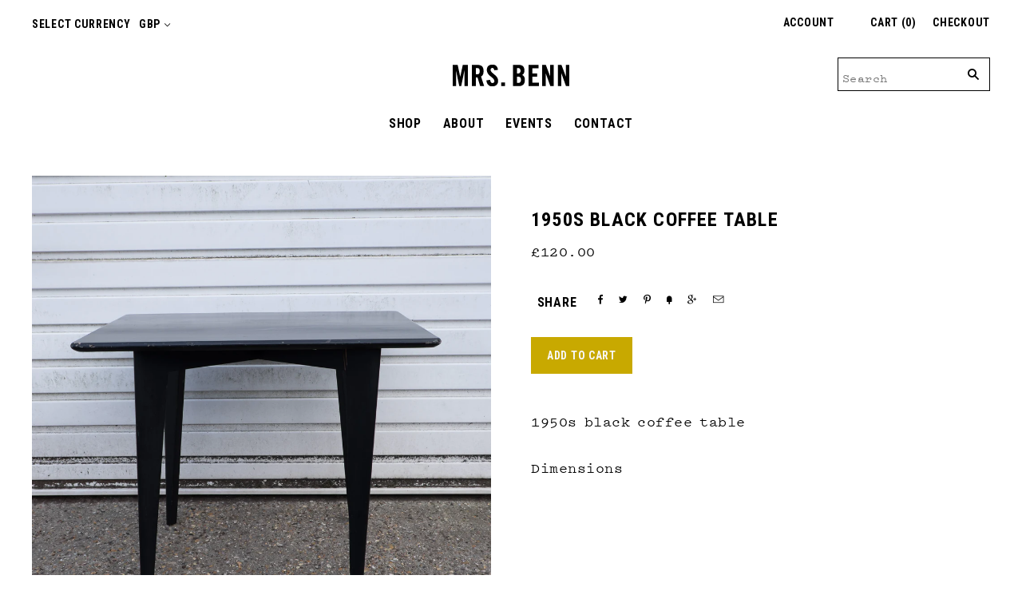

--- FILE ---
content_type: text/html; charset=utf-8
request_url: https://www.mrsbenn.co.uk/products/1950s-black-coffee-table
body_size: 14827
content:
<!doctype html>
<!--[if lt IE 7]><html class="no-js lt-ie10 lt-ie9 lt-ie8 lt-ie7" lang="en"> <![endif]-->
<!--[if IE 7]><html class="no-js lt-ie10 lt-ie9 lt-ie8" lang="en"> <![endif]-->
<!--[if IE 8]><html class="no-js ie8 lt-ie10 lt-ie9" lang="en"> <![endif]-->
<!--[if IE 9 ]><html class="no-js ie9 lt-ie10"> <![endif]-->
<!--[if (gt IE 9)|!(IE)]><!--> <html class="no-js"> <!--<![endif]-->
<head>

  <meta charset="utf-8">
  <meta http-equiv="X-UA-Compatible" content="IE=edge,chrome=1">

  <title>
    1950s Black Coffee Table

    

    

    
      &#8211; Mrs Benn
    
  </title>

  
    <meta name="description" content="1950s black coffee table Dimensions" />
  

  
    <link rel="shortcut icon" href="//www.mrsbenn.co.uk/cdn/shop/t/2/assets/favicon.png?v=59474684064606328741680257395" type="image/png" />
  

  <link rel="canonical" href="https://www.mrsbenn.co.uk/products/1950s-black-coffee-table" />
  <meta name="viewport" content="width=device-width,initial-scale=1" />

  <script>window.performance && window.performance.mark && window.performance.mark('shopify.content_for_header.start');</script><meta id="shopify-digital-wallet" name="shopify-digital-wallet" content="/8625822/digital_wallets/dialog">
<meta name="shopify-checkout-api-token" content="870f6dc7e5e5af7db1cea6ea3bfcb4a6">
<link rel="alternate" type="application/json+oembed" href="https://www.mrsbenn.co.uk/products/1950s-black-coffee-table.oembed">
<script async="async" src="/checkouts/internal/preloads.js?locale=en-GB"></script>
<link rel="preconnect" href="https://shop.app" crossorigin="anonymous">
<script async="async" src="https://shop.app/checkouts/internal/preloads.js?locale=en-GB&shop_id=8625822" crossorigin="anonymous"></script>
<script id="apple-pay-shop-capabilities" type="application/json">{"shopId":8625822,"countryCode":"GB","currencyCode":"GBP","merchantCapabilities":["supports3DS"],"merchantId":"gid:\/\/shopify\/Shop\/8625822","merchantName":"Mrs Benn","requiredBillingContactFields":["postalAddress","email","phone"],"requiredShippingContactFields":["postalAddress","email","phone"],"shippingType":"shipping","supportedNetworks":["visa","maestro","masterCard","amex","discover","elo"],"total":{"type":"pending","label":"Mrs Benn","amount":"1.00"},"shopifyPaymentsEnabled":true,"supportsSubscriptions":true}</script>
<script id="shopify-features" type="application/json">{"accessToken":"870f6dc7e5e5af7db1cea6ea3bfcb4a6","betas":["rich-media-storefront-analytics"],"domain":"www.mrsbenn.co.uk","predictiveSearch":true,"shopId":8625822,"locale":"en"}</script>
<script>var Shopify = Shopify || {};
Shopify.shop = "mrs-benn-2.myshopify.com";
Shopify.locale = "en";
Shopify.currency = {"active":"GBP","rate":"1.0"};
Shopify.country = "GB";
Shopify.theme = {"name":"Mrs Benn - Grid","id":20532545,"schema_name":null,"schema_version":null,"theme_store_id":718,"role":"main"};
Shopify.theme.handle = "null";
Shopify.theme.style = {"id":null,"handle":null};
Shopify.cdnHost = "www.mrsbenn.co.uk/cdn";
Shopify.routes = Shopify.routes || {};
Shopify.routes.root = "/";</script>
<script type="module">!function(o){(o.Shopify=o.Shopify||{}).modules=!0}(window);</script>
<script>!function(o){function n(){var o=[];function n(){o.push(Array.prototype.slice.apply(arguments))}return n.q=o,n}var t=o.Shopify=o.Shopify||{};t.loadFeatures=n(),t.autoloadFeatures=n()}(window);</script>
<script>
  window.ShopifyPay = window.ShopifyPay || {};
  window.ShopifyPay.apiHost = "shop.app\/pay";
  window.ShopifyPay.redirectState = null;
</script>
<script id="shop-js-analytics" type="application/json">{"pageType":"product"}</script>
<script defer="defer" async type="module" src="//www.mrsbenn.co.uk/cdn/shopifycloud/shop-js/modules/v2/client.init-shop-cart-sync_IZsNAliE.en.esm.js"></script>
<script defer="defer" async type="module" src="//www.mrsbenn.co.uk/cdn/shopifycloud/shop-js/modules/v2/chunk.common_0OUaOowp.esm.js"></script>
<script type="module">
  await import("//www.mrsbenn.co.uk/cdn/shopifycloud/shop-js/modules/v2/client.init-shop-cart-sync_IZsNAliE.en.esm.js");
await import("//www.mrsbenn.co.uk/cdn/shopifycloud/shop-js/modules/v2/chunk.common_0OUaOowp.esm.js");

  window.Shopify.SignInWithShop?.initShopCartSync?.({"fedCMEnabled":true,"windoidEnabled":true});

</script>
<script>
  window.Shopify = window.Shopify || {};
  if (!window.Shopify.featureAssets) window.Shopify.featureAssets = {};
  window.Shopify.featureAssets['shop-js'] = {"shop-cart-sync":["modules/v2/client.shop-cart-sync_DLOhI_0X.en.esm.js","modules/v2/chunk.common_0OUaOowp.esm.js"],"init-fed-cm":["modules/v2/client.init-fed-cm_C6YtU0w6.en.esm.js","modules/v2/chunk.common_0OUaOowp.esm.js"],"shop-button":["modules/v2/client.shop-button_BCMx7GTG.en.esm.js","modules/v2/chunk.common_0OUaOowp.esm.js"],"shop-cash-offers":["modules/v2/client.shop-cash-offers_BT26qb5j.en.esm.js","modules/v2/chunk.common_0OUaOowp.esm.js","modules/v2/chunk.modal_CGo_dVj3.esm.js"],"init-windoid":["modules/v2/client.init-windoid_B9PkRMql.en.esm.js","modules/v2/chunk.common_0OUaOowp.esm.js"],"init-shop-email-lookup-coordinator":["modules/v2/client.init-shop-email-lookup-coordinator_DZkqjsbU.en.esm.js","modules/v2/chunk.common_0OUaOowp.esm.js"],"shop-toast-manager":["modules/v2/client.shop-toast-manager_Di2EnuM7.en.esm.js","modules/v2/chunk.common_0OUaOowp.esm.js"],"shop-login-button":["modules/v2/client.shop-login-button_BtqW_SIO.en.esm.js","modules/v2/chunk.common_0OUaOowp.esm.js","modules/v2/chunk.modal_CGo_dVj3.esm.js"],"avatar":["modules/v2/client.avatar_BTnouDA3.en.esm.js"],"pay-button":["modules/v2/client.pay-button_CWa-C9R1.en.esm.js","modules/v2/chunk.common_0OUaOowp.esm.js"],"init-shop-cart-sync":["modules/v2/client.init-shop-cart-sync_IZsNAliE.en.esm.js","modules/v2/chunk.common_0OUaOowp.esm.js"],"init-customer-accounts":["modules/v2/client.init-customer-accounts_DenGwJTU.en.esm.js","modules/v2/client.shop-login-button_BtqW_SIO.en.esm.js","modules/v2/chunk.common_0OUaOowp.esm.js","modules/v2/chunk.modal_CGo_dVj3.esm.js"],"init-shop-for-new-customer-accounts":["modules/v2/client.init-shop-for-new-customer-accounts_JdHXxpS9.en.esm.js","modules/v2/client.shop-login-button_BtqW_SIO.en.esm.js","modules/v2/chunk.common_0OUaOowp.esm.js","modules/v2/chunk.modal_CGo_dVj3.esm.js"],"init-customer-accounts-sign-up":["modules/v2/client.init-customer-accounts-sign-up_D6__K_p8.en.esm.js","modules/v2/client.shop-login-button_BtqW_SIO.en.esm.js","modules/v2/chunk.common_0OUaOowp.esm.js","modules/v2/chunk.modal_CGo_dVj3.esm.js"],"checkout-modal":["modules/v2/client.checkout-modal_C_ZQDY6s.en.esm.js","modules/v2/chunk.common_0OUaOowp.esm.js","modules/v2/chunk.modal_CGo_dVj3.esm.js"],"shop-follow-button":["modules/v2/client.shop-follow-button_XetIsj8l.en.esm.js","modules/v2/chunk.common_0OUaOowp.esm.js","modules/v2/chunk.modal_CGo_dVj3.esm.js"],"lead-capture":["modules/v2/client.lead-capture_DvA72MRN.en.esm.js","modules/v2/chunk.common_0OUaOowp.esm.js","modules/v2/chunk.modal_CGo_dVj3.esm.js"],"shop-login":["modules/v2/client.shop-login_ClXNxyh6.en.esm.js","modules/v2/chunk.common_0OUaOowp.esm.js","modules/v2/chunk.modal_CGo_dVj3.esm.js"],"payment-terms":["modules/v2/client.payment-terms_CNlwjfZz.en.esm.js","modules/v2/chunk.common_0OUaOowp.esm.js","modules/v2/chunk.modal_CGo_dVj3.esm.js"]};
</script>
<script id="__st">var __st={"a":8625822,"offset":0,"reqid":"eb143877-eba4-4495-937e-462a61210f65-1768379598","pageurl":"www.mrsbenn.co.uk\/products\/1950s-black-coffee-table","u":"8270d4d39aba","p":"product","rtyp":"product","rid":7177167175817};</script>
<script>window.ShopifyPaypalV4VisibilityTracking = true;</script>
<script id="captcha-bootstrap">!function(){'use strict';const t='contact',e='account',n='new_comment',o=[[t,t],['blogs',n],['comments',n],[t,'customer']],c=[[e,'customer_login'],[e,'guest_login'],[e,'recover_customer_password'],[e,'create_customer']],r=t=>t.map((([t,e])=>`form[action*='/${t}']:not([data-nocaptcha='true']) input[name='form_type'][value='${e}']`)).join(','),a=t=>()=>t?[...document.querySelectorAll(t)].map((t=>t.form)):[];function s(){const t=[...o],e=r(t);return a(e)}const i='password',u='form_key',d=['recaptcha-v3-token','g-recaptcha-response','h-captcha-response',i],f=()=>{try{return window.sessionStorage}catch{return}},m='__shopify_v',_=t=>t.elements[u];function p(t,e,n=!1){try{const o=window.sessionStorage,c=JSON.parse(o.getItem(e)),{data:r}=function(t){const{data:e,action:n}=t;return t[m]||n?{data:e,action:n}:{data:t,action:n}}(c);for(const[e,n]of Object.entries(r))t.elements[e]&&(t.elements[e].value=n);n&&o.removeItem(e)}catch(o){console.error('form repopulation failed',{error:o})}}const l='form_type',E='cptcha';function T(t){t.dataset[E]=!0}const w=window,h=w.document,L='Shopify',v='ce_forms',y='captcha';let A=!1;((t,e)=>{const n=(g='f06e6c50-85a8-45c8-87d0-21a2b65856fe',I='https://cdn.shopify.com/shopifycloud/storefront-forms-hcaptcha/ce_storefront_forms_captcha_hcaptcha.v1.5.2.iife.js',D={infoText:'Protected by hCaptcha',privacyText:'Privacy',termsText:'Terms'},(t,e,n)=>{const o=w[L][v],c=o.bindForm;if(c)return c(t,g,e,D).then(n);var r;o.q.push([[t,g,e,D],n]),r=I,A||(h.body.append(Object.assign(h.createElement('script'),{id:'captcha-provider',async:!0,src:r})),A=!0)});var g,I,D;w[L]=w[L]||{},w[L][v]=w[L][v]||{},w[L][v].q=[],w[L][y]=w[L][y]||{},w[L][y].protect=function(t,e){n(t,void 0,e),T(t)},Object.freeze(w[L][y]),function(t,e,n,w,h,L){const[v,y,A,g]=function(t,e,n){const i=e?o:[],u=t?c:[],d=[...i,...u],f=r(d),m=r(i),_=r(d.filter((([t,e])=>n.includes(e))));return[a(f),a(m),a(_),s()]}(w,h,L),I=t=>{const e=t.target;return e instanceof HTMLFormElement?e:e&&e.form},D=t=>v().includes(t);t.addEventListener('submit',(t=>{const e=I(t);if(!e)return;const n=D(e)&&!e.dataset.hcaptchaBound&&!e.dataset.recaptchaBound,o=_(e),c=g().includes(e)&&(!o||!o.value);(n||c)&&t.preventDefault(),c&&!n&&(function(t){try{if(!f())return;!function(t){const e=f();if(!e)return;const n=_(t);if(!n)return;const o=n.value;o&&e.removeItem(o)}(t);const e=Array.from(Array(32),(()=>Math.random().toString(36)[2])).join('');!function(t,e){_(t)||t.append(Object.assign(document.createElement('input'),{type:'hidden',name:u})),t.elements[u].value=e}(t,e),function(t,e){const n=f();if(!n)return;const o=[...t.querySelectorAll(`input[type='${i}']`)].map((({name:t})=>t)),c=[...d,...o],r={};for(const[a,s]of new FormData(t).entries())c.includes(a)||(r[a]=s);n.setItem(e,JSON.stringify({[m]:1,action:t.action,data:r}))}(t,e)}catch(e){console.error('failed to persist form',e)}}(e),e.submit())}));const S=(t,e)=>{t&&!t.dataset[E]&&(n(t,e.some((e=>e===t))),T(t))};for(const o of['focusin','change'])t.addEventListener(o,(t=>{const e=I(t);D(e)&&S(e,y())}));const B=e.get('form_key'),M=e.get(l),P=B&&M;t.addEventListener('DOMContentLoaded',(()=>{const t=y();if(P)for(const e of t)e.elements[l].value===M&&p(e,B);[...new Set([...A(),...v().filter((t=>'true'===t.dataset.shopifyCaptcha))])].forEach((e=>S(e,t)))}))}(h,new URLSearchParams(w.location.search),n,t,e,['guest_login'])})(!0,!0)}();</script>
<script integrity="sha256-4kQ18oKyAcykRKYeNunJcIwy7WH5gtpwJnB7kiuLZ1E=" data-source-attribution="shopify.loadfeatures" defer="defer" src="//www.mrsbenn.co.uk/cdn/shopifycloud/storefront/assets/storefront/load_feature-a0a9edcb.js" crossorigin="anonymous"></script>
<script crossorigin="anonymous" defer="defer" src="//www.mrsbenn.co.uk/cdn/shopifycloud/storefront/assets/shopify_pay/storefront-65b4c6d7.js?v=20250812"></script>
<script data-source-attribution="shopify.dynamic_checkout.dynamic.init">var Shopify=Shopify||{};Shopify.PaymentButton=Shopify.PaymentButton||{isStorefrontPortableWallets:!0,init:function(){window.Shopify.PaymentButton.init=function(){};var t=document.createElement("script");t.src="https://www.mrsbenn.co.uk/cdn/shopifycloud/portable-wallets/latest/portable-wallets.en.js",t.type="module",document.head.appendChild(t)}};
</script>
<script data-source-attribution="shopify.dynamic_checkout.buyer_consent">
  function portableWalletsHideBuyerConsent(e){var t=document.getElementById("shopify-buyer-consent"),n=document.getElementById("shopify-subscription-policy-button");t&&n&&(t.classList.add("hidden"),t.setAttribute("aria-hidden","true"),n.removeEventListener("click",e))}function portableWalletsShowBuyerConsent(e){var t=document.getElementById("shopify-buyer-consent"),n=document.getElementById("shopify-subscription-policy-button");t&&n&&(t.classList.remove("hidden"),t.removeAttribute("aria-hidden"),n.addEventListener("click",e))}window.Shopify?.PaymentButton&&(window.Shopify.PaymentButton.hideBuyerConsent=portableWalletsHideBuyerConsent,window.Shopify.PaymentButton.showBuyerConsent=portableWalletsShowBuyerConsent);
</script>
<script data-source-attribution="shopify.dynamic_checkout.cart.bootstrap">document.addEventListener("DOMContentLoaded",(function(){function t(){return document.querySelector("shopify-accelerated-checkout-cart, shopify-accelerated-checkout")}if(t())Shopify.PaymentButton.init();else{new MutationObserver((function(e,n){t()&&(Shopify.PaymentButton.init(),n.disconnect())})).observe(document.body,{childList:!0,subtree:!0})}}));
</script>
<link id="shopify-accelerated-checkout-styles" rel="stylesheet" media="screen" href="https://www.mrsbenn.co.uk/cdn/shopifycloud/portable-wallets/latest/accelerated-checkout-backwards-compat.css" crossorigin="anonymous">
<style id="shopify-accelerated-checkout-cart">
        #shopify-buyer-consent {
  margin-top: 1em;
  display: inline-block;
  width: 100%;
}

#shopify-buyer-consent.hidden {
  display: none;
}

#shopify-subscription-policy-button {
  background: none;
  border: none;
  padding: 0;
  text-decoration: underline;
  font-size: inherit;
  cursor: pointer;
}

#shopify-subscription-policy-button::before {
  box-shadow: none;
}

      </style>

<script>window.performance && window.performance.mark && window.performance.mark('shopify.content_for_header.end');</script>

  

<meta property="og:site_name" content="Mrs Benn" />
<meta property="og:url" content="https://www.mrsbenn.co.uk/products/1950s-black-coffee-table" />
<meta property="og:title" content="1950s Black Coffee Table" />

  <meta property="og:description" content="1950s black coffee table Dimensions" />


  <meta property="og:type" content="product">
  
    <meta property="og:image" content="http://www.mrsbenn.co.uk/cdn/shop/products/DSCF5818_grande.jpg?v=1679674883" />
    <meta property="og:image:secure_url" content="https://www.mrsbenn.co.uk/cdn/shop/products/DSCF5818_grande.jpg?v=1679674883" />
  
  <meta property="og:price:amount" content="120.00">
  <meta property="og:price:currency" content="GBP">







  <meta property="twitter:description" content="1950s black coffee table Dimensions" />


<meta name="twitter:url" content="https://www.mrsbenn.co.uk/products/1950s-black-coffee-table">


  <meta name="twitter:card" content="product">
  <meta name="twitter:title" content="1950s Black Coffee Table">
  <meta name="twitter:image" content="http://www.mrsbenn.co.uk/cdn/shop/products/DSCF5818_grande.jpg?v=1679674883">
  <meta name="twitter:label1" content="Price">
  <meta name="twitter:data1" content="&amp;pound;120.00 GBP">
  
    <meta name="twitter:label2" content="Brand">
    <meta name="twitter:data2" content="Mrs Benn">
  



  <!-- Theme CSS -->
  <link href="//www.mrsbenn.co.uk/cdn/shop/t/2/assets/theme.scss.css?v=29908297117153081281681225881" rel="stylesheet" type="text/css" media="all" />

  

  <!-- Third Party JS Libraries -->
  <script src="//www.mrsbenn.co.uk/cdn/shop/t/2/assets/modernizr-2.8.2.min.js?v=38612161053245547031431359091" type="text/javascript"></script>

  <!-- Theme object -->
  <script>
  var Theme = {};
  Theme.version = "1.4.0";

  Theme.currency = 'GBP';
  Theme.moneyFormat = "\u0026pound;{{amount}}";
  Theme.moneyFormatCurrency = "\u0026pound;{{amount}} GBP";

  Theme.addToCartText = "Add to cart";
  Theme.soldOutText = "Sold out";
  Theme.unavailableText = "Unavailable";
  Theme.processingText = "Processing...";
  Theme.pleaseSelectText = "Please Select";

  

  

  
    Theme.currencySwitcher = true;
    Theme.currencySwitcherFormat = 'money_format';
    /*
      Override the default Theme.moneyFormat for recalculating
      prices on the product and cart templates.
    */
    Theme.moneyFormat = "\u0026pound;{{amount}}";

    
      Theme.defaultCurrency = 'GBP';
    
  

  
    Theme.imageZoom = true;
  

  

  

  

  Theme.itemRemovedFromCart = "{{ item_title }} has be removed from your cart.";
  Theme.itemRemovedFromCartUndo = "Undo?";

  
    Theme.stickyHeader = true;
  

  Theme.cartText = "Cart";
  Theme.itemRemovedFromCart = "{{ item_title }} has be removed from your cart.";

  Theme.quickShop = true;
  Theme.relatedProducts = true;
  Theme.featuredProducts = true;

  // For selecting the first available variant
  var FirstVariant = {};
</script>


  <script>
    window.products = {};
  </script>

<link href="https://monorail-edge.shopifysvc.com" rel="dns-prefetch">
<script>(function(){if ("sendBeacon" in navigator && "performance" in window) {try {var session_token_from_headers = performance.getEntriesByType('navigation')[0].serverTiming.find(x => x.name == '_s').description;} catch {var session_token_from_headers = undefined;}var session_cookie_matches = document.cookie.match(/_shopify_s=([^;]*)/);var session_token_from_cookie = session_cookie_matches && session_cookie_matches.length === 2 ? session_cookie_matches[1] : "";var session_token = session_token_from_headers || session_token_from_cookie || "";function handle_abandonment_event(e) {var entries = performance.getEntries().filter(function(entry) {return /monorail-edge.shopifysvc.com/.test(entry.name);});if (!window.abandonment_tracked && entries.length === 0) {window.abandonment_tracked = true;var currentMs = Date.now();var navigation_start = performance.timing.navigationStart;var payload = {shop_id: 8625822,url: window.location.href,navigation_start,duration: currentMs - navigation_start,session_token,page_type: "product"};window.navigator.sendBeacon("https://monorail-edge.shopifysvc.com/v1/produce", JSON.stringify({schema_id: "online_store_buyer_site_abandonment/1.1",payload: payload,metadata: {event_created_at_ms: currentMs,event_sent_at_ms: currentMs}}));}}window.addEventListener('pagehide', handle_abandonment_event);}}());</script>
<script id="web-pixels-manager-setup">(function e(e,d,r,n,o){if(void 0===o&&(o={}),!Boolean(null===(a=null===(i=window.Shopify)||void 0===i?void 0:i.analytics)||void 0===a?void 0:a.replayQueue)){var i,a;window.Shopify=window.Shopify||{};var t=window.Shopify;t.analytics=t.analytics||{};var s=t.analytics;s.replayQueue=[],s.publish=function(e,d,r){return s.replayQueue.push([e,d,r]),!0};try{self.performance.mark("wpm:start")}catch(e){}var l=function(){var e={modern:/Edge?\/(1{2}[4-9]|1[2-9]\d|[2-9]\d{2}|\d{4,})\.\d+(\.\d+|)|Firefox\/(1{2}[4-9]|1[2-9]\d|[2-9]\d{2}|\d{4,})\.\d+(\.\d+|)|Chrom(ium|e)\/(9{2}|\d{3,})\.\d+(\.\d+|)|(Maci|X1{2}).+ Version\/(15\.\d+|(1[6-9]|[2-9]\d|\d{3,})\.\d+)([,.]\d+|)( \(\w+\)|)( Mobile\/\w+|) Safari\/|Chrome.+OPR\/(9{2}|\d{3,})\.\d+\.\d+|(CPU[ +]OS|iPhone[ +]OS|CPU[ +]iPhone|CPU IPhone OS|CPU iPad OS)[ +]+(15[._]\d+|(1[6-9]|[2-9]\d|\d{3,})[._]\d+)([._]\d+|)|Android:?[ /-](13[3-9]|1[4-9]\d|[2-9]\d{2}|\d{4,})(\.\d+|)(\.\d+|)|Android.+Firefox\/(13[5-9]|1[4-9]\d|[2-9]\d{2}|\d{4,})\.\d+(\.\d+|)|Android.+Chrom(ium|e)\/(13[3-9]|1[4-9]\d|[2-9]\d{2}|\d{4,})\.\d+(\.\d+|)|SamsungBrowser\/([2-9]\d|\d{3,})\.\d+/,legacy:/Edge?\/(1[6-9]|[2-9]\d|\d{3,})\.\d+(\.\d+|)|Firefox\/(5[4-9]|[6-9]\d|\d{3,})\.\d+(\.\d+|)|Chrom(ium|e)\/(5[1-9]|[6-9]\d|\d{3,})\.\d+(\.\d+|)([\d.]+$|.*Safari\/(?![\d.]+ Edge\/[\d.]+$))|(Maci|X1{2}).+ Version\/(10\.\d+|(1[1-9]|[2-9]\d|\d{3,})\.\d+)([,.]\d+|)( \(\w+\)|)( Mobile\/\w+|) Safari\/|Chrome.+OPR\/(3[89]|[4-9]\d|\d{3,})\.\d+\.\d+|(CPU[ +]OS|iPhone[ +]OS|CPU[ +]iPhone|CPU IPhone OS|CPU iPad OS)[ +]+(10[._]\d+|(1[1-9]|[2-9]\d|\d{3,})[._]\d+)([._]\d+|)|Android:?[ /-](13[3-9]|1[4-9]\d|[2-9]\d{2}|\d{4,})(\.\d+|)(\.\d+|)|Mobile Safari.+OPR\/([89]\d|\d{3,})\.\d+\.\d+|Android.+Firefox\/(13[5-9]|1[4-9]\d|[2-9]\d{2}|\d{4,})\.\d+(\.\d+|)|Android.+Chrom(ium|e)\/(13[3-9]|1[4-9]\d|[2-9]\d{2}|\d{4,})\.\d+(\.\d+|)|Android.+(UC? ?Browser|UCWEB|U3)[ /]?(15\.([5-9]|\d{2,})|(1[6-9]|[2-9]\d|\d{3,})\.\d+)\.\d+|SamsungBrowser\/(5\.\d+|([6-9]|\d{2,})\.\d+)|Android.+MQ{2}Browser\/(14(\.(9|\d{2,})|)|(1[5-9]|[2-9]\d|\d{3,})(\.\d+|))(\.\d+|)|K[Aa][Ii]OS\/(3\.\d+|([4-9]|\d{2,})\.\d+)(\.\d+|)/},d=e.modern,r=e.legacy,n=navigator.userAgent;return n.match(d)?"modern":n.match(r)?"legacy":"unknown"}(),u="modern"===l?"modern":"legacy",c=(null!=n?n:{modern:"",legacy:""})[u],f=function(e){return[e.baseUrl,"/wpm","/b",e.hashVersion,"modern"===e.buildTarget?"m":"l",".js"].join("")}({baseUrl:d,hashVersion:r,buildTarget:u}),m=function(e){var d=e.version,r=e.bundleTarget,n=e.surface,o=e.pageUrl,i=e.monorailEndpoint;return{emit:function(e){var a=e.status,t=e.errorMsg,s=(new Date).getTime(),l=JSON.stringify({metadata:{event_sent_at_ms:s},events:[{schema_id:"web_pixels_manager_load/3.1",payload:{version:d,bundle_target:r,page_url:o,status:a,surface:n,error_msg:t},metadata:{event_created_at_ms:s}}]});if(!i)return console&&console.warn&&console.warn("[Web Pixels Manager] No Monorail endpoint provided, skipping logging."),!1;try{return self.navigator.sendBeacon.bind(self.navigator)(i,l)}catch(e){}var u=new XMLHttpRequest;try{return u.open("POST",i,!0),u.setRequestHeader("Content-Type","text/plain"),u.send(l),!0}catch(e){return console&&console.warn&&console.warn("[Web Pixels Manager] Got an unhandled error while logging to Monorail."),!1}}}}({version:r,bundleTarget:l,surface:e.surface,pageUrl:self.location.href,monorailEndpoint:e.monorailEndpoint});try{o.browserTarget=l,function(e){var d=e.src,r=e.async,n=void 0===r||r,o=e.onload,i=e.onerror,a=e.sri,t=e.scriptDataAttributes,s=void 0===t?{}:t,l=document.createElement("script"),u=document.querySelector("head"),c=document.querySelector("body");if(l.async=n,l.src=d,a&&(l.integrity=a,l.crossOrigin="anonymous"),s)for(var f in s)if(Object.prototype.hasOwnProperty.call(s,f))try{l.dataset[f]=s[f]}catch(e){}if(o&&l.addEventListener("load",o),i&&l.addEventListener("error",i),u)u.appendChild(l);else{if(!c)throw new Error("Did not find a head or body element to append the script");c.appendChild(l)}}({src:f,async:!0,onload:function(){if(!function(){var e,d;return Boolean(null===(d=null===(e=window.Shopify)||void 0===e?void 0:e.analytics)||void 0===d?void 0:d.initialized)}()){var d=window.webPixelsManager.init(e)||void 0;if(d){var r=window.Shopify.analytics;r.replayQueue.forEach((function(e){var r=e[0],n=e[1],o=e[2];d.publishCustomEvent(r,n,o)})),r.replayQueue=[],r.publish=d.publishCustomEvent,r.visitor=d.visitor,r.initialized=!0}}},onerror:function(){return m.emit({status:"failed",errorMsg:"".concat(f," has failed to load")})},sri:function(e){var d=/^sha384-[A-Za-z0-9+/=]+$/;return"string"==typeof e&&d.test(e)}(c)?c:"",scriptDataAttributes:o}),m.emit({status:"loading"})}catch(e){m.emit({status:"failed",errorMsg:(null==e?void 0:e.message)||"Unknown error"})}}})({shopId: 8625822,storefrontBaseUrl: "https://www.mrsbenn.co.uk",extensionsBaseUrl: "https://extensions.shopifycdn.com/cdn/shopifycloud/web-pixels-manager",monorailEndpoint: "https://monorail-edge.shopifysvc.com/unstable/produce_batch",surface: "storefront-renderer",enabledBetaFlags: ["2dca8a86","a0d5f9d2"],webPixelsConfigList: [{"id":"shopify-app-pixel","configuration":"{}","eventPayloadVersion":"v1","runtimeContext":"STRICT","scriptVersion":"0450","apiClientId":"shopify-pixel","type":"APP","privacyPurposes":["ANALYTICS","MARKETING"]},{"id":"shopify-custom-pixel","eventPayloadVersion":"v1","runtimeContext":"LAX","scriptVersion":"0450","apiClientId":"shopify-pixel","type":"CUSTOM","privacyPurposes":["ANALYTICS","MARKETING"]}],isMerchantRequest: false,initData: {"shop":{"name":"Mrs Benn","paymentSettings":{"currencyCode":"GBP"},"myshopifyDomain":"mrs-benn-2.myshopify.com","countryCode":"GB","storefrontUrl":"https:\/\/www.mrsbenn.co.uk"},"customer":null,"cart":null,"checkout":null,"productVariants":[{"price":{"amount":120.0,"currencyCode":"GBP"},"product":{"title":"1950s Black Coffee Table","vendor":"Mrs Benn","id":"7177167175817","untranslatedTitle":"1950s Black Coffee Table","url":"\/products\/1950s-black-coffee-table","type":"House and Home"},"id":"41200876650633","image":{"src":"\/\/www.mrsbenn.co.uk\/cdn\/shop\/products\/DSCF5818.jpg?v=1679674883"},"sku":"","title":"Default Title","untranslatedTitle":"Default Title"}],"purchasingCompany":null},},"https://www.mrsbenn.co.uk/cdn","7cecd0b6w90c54c6cpe92089d5m57a67346",{"modern":"","legacy":""},{"shopId":"8625822","storefrontBaseUrl":"https:\/\/www.mrsbenn.co.uk","extensionBaseUrl":"https:\/\/extensions.shopifycdn.com\/cdn\/shopifycloud\/web-pixels-manager","surface":"storefront-renderer","enabledBetaFlags":"[\"2dca8a86\", \"a0d5f9d2\"]","isMerchantRequest":"false","hashVersion":"7cecd0b6w90c54c6cpe92089d5m57a67346","publish":"custom","events":"[[\"page_viewed\",{}],[\"product_viewed\",{\"productVariant\":{\"price\":{\"amount\":120.0,\"currencyCode\":\"GBP\"},\"product\":{\"title\":\"1950s Black Coffee Table\",\"vendor\":\"Mrs Benn\",\"id\":\"7177167175817\",\"untranslatedTitle\":\"1950s Black Coffee Table\",\"url\":\"\/products\/1950s-black-coffee-table\",\"type\":\"House and Home\"},\"id\":\"41200876650633\",\"image\":{\"src\":\"\/\/www.mrsbenn.co.uk\/cdn\/shop\/products\/DSCF5818.jpg?v=1679674883\"},\"sku\":\"\",\"title\":\"Default Title\",\"untranslatedTitle\":\"Default Title\"}}]]"});</script><script>
  window.ShopifyAnalytics = window.ShopifyAnalytics || {};
  window.ShopifyAnalytics.meta = window.ShopifyAnalytics.meta || {};
  window.ShopifyAnalytics.meta.currency = 'GBP';
  var meta = {"product":{"id":7177167175817,"gid":"gid:\/\/shopify\/Product\/7177167175817","vendor":"Mrs Benn","type":"House and Home","handle":"1950s-black-coffee-table","variants":[{"id":41200876650633,"price":12000,"name":"1950s Black Coffee Table","public_title":null,"sku":""}],"remote":false},"page":{"pageType":"product","resourceType":"product","resourceId":7177167175817,"requestId":"eb143877-eba4-4495-937e-462a61210f65-1768379598"}};
  for (var attr in meta) {
    window.ShopifyAnalytics.meta[attr] = meta[attr];
  }
</script>
<script class="analytics">
  (function () {
    var customDocumentWrite = function(content) {
      var jquery = null;

      if (window.jQuery) {
        jquery = window.jQuery;
      } else if (window.Checkout && window.Checkout.$) {
        jquery = window.Checkout.$;
      }

      if (jquery) {
        jquery('body').append(content);
      }
    };

    var hasLoggedConversion = function(token) {
      if (token) {
        return document.cookie.indexOf('loggedConversion=' + token) !== -1;
      }
      return false;
    }

    var setCookieIfConversion = function(token) {
      if (token) {
        var twoMonthsFromNow = new Date(Date.now());
        twoMonthsFromNow.setMonth(twoMonthsFromNow.getMonth() + 2);

        document.cookie = 'loggedConversion=' + token + '; expires=' + twoMonthsFromNow;
      }
    }

    var trekkie = window.ShopifyAnalytics.lib = window.trekkie = window.trekkie || [];
    if (trekkie.integrations) {
      return;
    }
    trekkie.methods = [
      'identify',
      'page',
      'ready',
      'track',
      'trackForm',
      'trackLink'
    ];
    trekkie.factory = function(method) {
      return function() {
        var args = Array.prototype.slice.call(arguments);
        args.unshift(method);
        trekkie.push(args);
        return trekkie;
      };
    };
    for (var i = 0; i < trekkie.methods.length; i++) {
      var key = trekkie.methods[i];
      trekkie[key] = trekkie.factory(key);
    }
    trekkie.load = function(config) {
      trekkie.config = config || {};
      trekkie.config.initialDocumentCookie = document.cookie;
      var first = document.getElementsByTagName('script')[0];
      var script = document.createElement('script');
      script.type = 'text/javascript';
      script.onerror = function(e) {
        var scriptFallback = document.createElement('script');
        scriptFallback.type = 'text/javascript';
        scriptFallback.onerror = function(error) {
                var Monorail = {
      produce: function produce(monorailDomain, schemaId, payload) {
        var currentMs = new Date().getTime();
        var event = {
          schema_id: schemaId,
          payload: payload,
          metadata: {
            event_created_at_ms: currentMs,
            event_sent_at_ms: currentMs
          }
        };
        return Monorail.sendRequest("https://" + monorailDomain + "/v1/produce", JSON.stringify(event));
      },
      sendRequest: function sendRequest(endpointUrl, payload) {
        // Try the sendBeacon API
        if (window && window.navigator && typeof window.navigator.sendBeacon === 'function' && typeof window.Blob === 'function' && !Monorail.isIos12()) {
          var blobData = new window.Blob([payload], {
            type: 'text/plain'
          });

          if (window.navigator.sendBeacon(endpointUrl, blobData)) {
            return true;
          } // sendBeacon was not successful

        } // XHR beacon

        var xhr = new XMLHttpRequest();

        try {
          xhr.open('POST', endpointUrl);
          xhr.setRequestHeader('Content-Type', 'text/plain');
          xhr.send(payload);
        } catch (e) {
          console.log(e);
        }

        return false;
      },
      isIos12: function isIos12() {
        return window.navigator.userAgent.lastIndexOf('iPhone; CPU iPhone OS 12_') !== -1 || window.navigator.userAgent.lastIndexOf('iPad; CPU OS 12_') !== -1;
      }
    };
    Monorail.produce('monorail-edge.shopifysvc.com',
      'trekkie_storefront_load_errors/1.1',
      {shop_id: 8625822,
      theme_id: 20532545,
      app_name: "storefront",
      context_url: window.location.href,
      source_url: "//www.mrsbenn.co.uk/cdn/s/trekkie.storefront.55c6279c31a6628627b2ba1c5ff367020da294e2.min.js"});

        };
        scriptFallback.async = true;
        scriptFallback.src = '//www.mrsbenn.co.uk/cdn/s/trekkie.storefront.55c6279c31a6628627b2ba1c5ff367020da294e2.min.js';
        first.parentNode.insertBefore(scriptFallback, first);
      };
      script.async = true;
      script.src = '//www.mrsbenn.co.uk/cdn/s/trekkie.storefront.55c6279c31a6628627b2ba1c5ff367020da294e2.min.js';
      first.parentNode.insertBefore(script, first);
    };
    trekkie.load(
      {"Trekkie":{"appName":"storefront","development":false,"defaultAttributes":{"shopId":8625822,"isMerchantRequest":null,"themeId":20532545,"themeCityHash":"3118633487177966510","contentLanguage":"en","currency":"GBP","eventMetadataId":"1783f53d-ba4f-4908-b7e8-0c9b4bfe975e"},"isServerSideCookieWritingEnabled":true,"monorailRegion":"shop_domain","enabledBetaFlags":["65f19447"]},"Session Attribution":{},"S2S":{"facebookCapiEnabled":false,"source":"trekkie-storefront-renderer","apiClientId":580111}}
    );

    var loaded = false;
    trekkie.ready(function() {
      if (loaded) return;
      loaded = true;

      window.ShopifyAnalytics.lib = window.trekkie;

      var originalDocumentWrite = document.write;
      document.write = customDocumentWrite;
      try { window.ShopifyAnalytics.merchantGoogleAnalytics.call(this); } catch(error) {};
      document.write = originalDocumentWrite;

      window.ShopifyAnalytics.lib.page(null,{"pageType":"product","resourceType":"product","resourceId":7177167175817,"requestId":"eb143877-eba4-4495-937e-462a61210f65-1768379598","shopifyEmitted":true});

      var match = window.location.pathname.match(/checkouts\/(.+)\/(thank_you|post_purchase)/)
      var token = match? match[1]: undefined;
      if (!hasLoggedConversion(token)) {
        setCookieIfConversion(token);
        window.ShopifyAnalytics.lib.track("Viewed Product",{"currency":"GBP","variantId":41200876650633,"productId":7177167175817,"productGid":"gid:\/\/shopify\/Product\/7177167175817","name":"1950s Black Coffee Table","price":"120.00","sku":"","brand":"Mrs Benn","variant":null,"category":"House and Home","nonInteraction":true,"remote":false},undefined,undefined,{"shopifyEmitted":true});
      window.ShopifyAnalytics.lib.track("monorail:\/\/trekkie_storefront_viewed_product\/1.1",{"currency":"GBP","variantId":41200876650633,"productId":7177167175817,"productGid":"gid:\/\/shopify\/Product\/7177167175817","name":"1950s Black Coffee Table","price":"120.00","sku":"","brand":"Mrs Benn","variant":null,"category":"House and Home","nonInteraction":true,"remote":false,"referer":"https:\/\/www.mrsbenn.co.uk\/products\/1950s-black-coffee-table"});
      }
    });


        var eventsListenerScript = document.createElement('script');
        eventsListenerScript.async = true;
        eventsListenerScript.src = "//www.mrsbenn.co.uk/cdn/shopifycloud/storefront/assets/shop_events_listener-3da45d37.js";
        document.getElementsByTagName('head')[0].appendChild(eventsListenerScript);

})();</script>
<script
  defer
  src="https://www.mrsbenn.co.uk/cdn/shopifycloud/perf-kit/shopify-perf-kit-3.0.3.min.js"
  data-application="storefront-renderer"
  data-shop-id="8625822"
  data-render-region="gcp-us-east1"
  data-page-type="product"
  data-theme-instance-id="20532545"
  data-theme-name=""
  data-theme-version=""
  data-monorail-region="shop_domain"
  data-resource-timing-sampling-rate="10"
  data-shs="true"
  data-shs-beacon="true"
  data-shs-export-with-fetch="true"
  data-shs-logs-sample-rate="1"
  data-shs-beacon-endpoint="https://www.mrsbenn.co.uk/api/collect"
></script>
</head>

<body class=" template-product   has-related-products-below has-quick-shop loading" >

  <header class="main-header" role="banner">

  <div class="header-tools-wrapper">
    <div class="header-tools">

      <div class="aligned-left">
        <p class="navigation-toggle"><span class="navigation-toggle-icon">Open menu</span> <span class="navigation-toggle-text">Menu</span></p>

        
          <div class="currency-wrapper">
            <p class="select-currency">Select currency</p>
            <div class="select-wrapper currency-switcher">
              <span class="selected-currency"></span>
              <select id="currencies" name="currencies">
                
                
                <option value="GBP" selected="selected">GBP</option>
                
                  
                
                  
                  <option value="EUR">EUR</option>
                  
                
                  
                  <option value="USD">USD</option>
                  
                
                  
                  <option value="JPY">JPY</option>
                  
                
              </select>
            </div>
          </div>
        
      </div>

      <div class="aligned-right">
        
          <div class="customer-links">
            
              <a href="/account/login" id="customer_login_link">Account</a>
            
          </div>
        

        <div class="mini-cart-wrapper">
          <a class="cart-count" href="/cart"><span class="cart-count-text">Cart</span> (<span class="cart-count-number">0</span>)</a>
          
        </div>
        <a class="checkout-link" href="/checkout">Checkout</a>

        <form class="search-form" action="/search" method="get">
          <input class="search-input" name="q" type="text" placeholder="Search" value="" />
          <input type="submit" value="&#xe606;" />
        </form>
      </div>

    </div>
  </div>

  <div class="branding">
    
      <a class="logo has-retina" href="/">
        <img class="logo-regular" alt="Mrs Benn" src="//www.mrsbenn.co.uk/cdn/shop/t/2/assets/logo.png?v=4605590057317033661431365622">
        
          <img class="logo-retina" alt="Mrs Benn" src="//www.mrsbenn.co.uk/cdn/shop/t/2/assets/logo-retina.png?v=104921217792689507751431365622">
        
      </a>
    
  </div>

</header>

  
<div class="navigation-wrapper">
  <nav class="navigation">

    <div class="branding has-logo">
      
        <a class="logo mobile-nav-logo has-retina" href="/">
          <img class="logo-regular" alt="Mrs Benn" src="//www.mrsbenn.co.uk/cdn/shop/t/2/assets/logo.png?v=4605590057317033661431365622">
          
            <img class="logo-retina" alt="Mrs Benn" src="//www.mrsbenn.co.uk/cdn/shop/t/2/assets/logo-retina.png?v=104921217792689507751431365622">
          
        </a>
      

      
      <span class="navigation-toggle">&#xe603;</span>
    </div>

    <ul>
      <li class="mobile-link">
        <form class="search-form" action="/search" method="get">
          <input class="search-input" name="q" type="text" placeholder="Search" value="" />
          <input type="submit" value="&#xe606;" />
        </form>
      </li>
      
        




        <li class=" first 
" >
          <a data-linklist-trigger="shop" href="/collections/house-home">Shop </a>

          

        </li>
      
        




        <li class="  
" >
          <a data-linklist-trigger="about" href="/pages/about-us">About </a>

          

        </li>
      
        




        <li class="  
" >
          <a data-linklist-trigger="events" href="/blogs/blog">Events </a>

          

        </li>
      
        




        <li class="  last
" >
          <a data-linklist-trigger="contact" href="/pages/cpntc">Contact </a>

          

        </li>
      
      
        <li class="mobile-link">
          
            <a href="/account/login" id="customer_login_link">Account</a>
          
        </li>
      
    </ul>

    <a class="cart-count" href="/cart"><span class="cart-count-text">Cart</span> (<span class="cart-count-number">0</span>)</a>
  </nav>
</div>


  

  

  
    <div class="main-content">
      
<div class="breadcrumbs">

  <a href="/">Home</a> <span class="divider">/</span>
  
    
      <a href="/collections">Collections</a> <span class="divider">/</span> <a href="/collections/house-home">Shop</a>
    
      <span class="divider">/</span> <span>1950s Black Coffee Table</span>
  

</div>






<div class="main-product-wrap product-wrap" itemscope itemtype="http://schema.org/Product" data-product-id="7177167175817">

  <meta itemprop="url" content="https://www.mrsbenn.co.uk/products/1950s-black-coffee-table">
  <meta itemprop="image" content="//www.mrsbenn.co.uk/cdn/shop/products/DSCF5818_grande.jpg?v=1679674883">

  <div class="product-images">

    

      <div class="product-main-image">
        
        
          <img alt="1950s Black Coffee Table" src="//www.mrsbenn.co.uk/cdn/shop/products/DSCF5818_1024x1024.jpg?v=1679674883">
        

        
          <div class="product-zoom"></div>
        
      </div>

      

    
  </div>

  <div class="product-details-wrapper">
    <div class="product-details">

      
      <h1 class="product-title" itemprop="name">1950s Black Coffee Table</h1>
      <p class="product-price" itemprop="offers" itemscope itemtype="http://schema.org/Offer">

        <span class="product-price-minimum money">
          
        </span>

        <span class="product-price-compare money">
          
        </span>

        
          <link itemprop="availability" href="http://schema.org/InStock">
        

      </p>

      <form action="/cart/add" method="post">

        <div class="product-options">
          <select class="product-variants" name="id" id="product-variants-7177167175817">
            
              <option  selected="selected"  value="41200876650633">Default Title - &pound;120.00</option>
            
          </select>
        </div>
       
<!-- Quantity box
        <div class="product-quantity inline-input-wrapper">
          <label>Quantity</label>
          <input type="text" name="quantity" value="1" />
        </div>
-->
        
          










  <div class="share-buttons">

    <span class="section-title">Share</span>

    
      <a target="_blank" href="//www.facebook.com/sharer.php?u=https://www.mrsbenn.co.uk/products/1950s-black-coffee-table" class="share-facebook">&#xE003;</a>
    

    
      <a target="_blank" href="//twitter.com/share?url=https://www.mrsbenn.co.uk/products/1950s-black-coffee-table" class="share-twitter">&#xE036;</a>
    

    

      
        <a target="_blank" href="//pinterest.com/pin/create/button/?url=https://www.mrsbenn.co.uk/products/1950s-black-coffee-table&amp;media=http://www.mrsbenn.co.uk/cdn/shop/products/DSCF5818_1024x1024.jpg?v=1679674883&amp;description=1950s Black Coffee Table" class="share-pinterest">&#xE296;</a>
      

      
        <a target="_blank" href="http://www.thefancy.com/fancyit?ItemURL=https://www.mrsbenn.co.uk/products/1950s-black-coffee-table&amp;Title=1950s Black Coffee Table&amp;Category=Other&amp;ImageURL=//www.mrsbenn.co.uk/cdn/shop/products/DSCF5818_1024x1024.jpg?v=1679674883" class="share-fancy">&#xE430;</a>
      

    

    
      <a target="_blank" href="//plus.google.com/share?url=https://www.mrsbenn.co.uk/products/1950s-black-coffee-table" class="share-google">&#xE03F;</a>
    

    
      <a target="_blank" href="mailto:?subject=1950s Black Coffee Table&amp;body=Check this out https://www.mrsbenn.co.uk/products/1950s-black-coffee-table" class="share-email">&#xE050;</a>
    

  </div>


        

        <div class="add-to-cart">
          
            <input type="submit" value="Add to cart" />
          
        </div>

      </form>

      
        <div class="product-description rte" itemprop="description">
          <p>1950s black coffee table</p>
<p>Dimensions</p>
        </div>
      

    </div>
  </div>

</div>


  








  <div class="related-products-wrapper">

    <h2 class="section-title">Related products</h2>

    <div class="related-products rows-of-4">

      
      
        
          

            
              




<article class="product-list-item" id="product-list-item-15591971094910">

  
  

  <figure class="product-list-item-thumbnail " data-url="/collections/house-home/products/stunning-basket-chair" style="">
    <a href="/collections/house-home/products/stunning-basket-chair">
      <img src="//www.mrsbenn.co.uk/cdn/shop/files/DSCF3212_grande.jpg?v=1758712553" alt="Stunning Basket Chair" />
    </a>

    
      <span class="quick-shop-modal-trigger">Quick shop</span>

    

    
      
    
  </figure>

  <div class="product-list-item-details">
    
    <h2 class="product-list-item-title"><a href="/collections/house-home/products/stunning-basket-chair">Stunning Basket Chair</a></h2>
    <p class="product-list-item-price">
      
        
          <span class="money">&pound;250.00</span>
        
      
    </p>
  </div>

  
    


<div class="quick-shop-modal-wrapper">
  <div class="quick-shop-modal product-wrap" data-product-id="15591971094910" data-variant="{&quot;id&quot;:41200876650633,&quot;title&quot;:&quot;Default Title&quot;,&quot;option1&quot;:&quot;Default Title&quot;,&quot;option2&quot;:null,&quot;option3&quot;:null,&quot;sku&quot;:&quot;&quot;,&quot;requires_shipping&quot;:true,&quot;taxable&quot;:true,&quot;featured_image&quot;:null,&quot;available&quot;:true,&quot;name&quot;:&quot;1950s Black Coffee Table&quot;,&quot;public_title&quot;:null,&quot;options&quot;:[&quot;Default Title&quot;],&quot;price&quot;:12000,&quot;weight&quot;:0,&quot;compare_at_price&quot;:null,&quot;inventory_quantity&quot;:1,&quot;inventory_management&quot;:&quot;shopify&quot;,&quot;inventory_policy&quot;:&quot;deny&quot;,&quot;barcode&quot;:&quot;&quot;,&quot;requires_selling_plan&quot;:false,&quot;selling_plan_allocations&quot;:[]}">
    <span class="quick-shop-modal-close">&#xe603;</span>

    <div class="product-images">

      <div class="product-main-image">
        
        <img alt="Stunning Basket Chair" src="//www.mrsbenn.co.uk/cdn/shop/files/DSCF3212_grande.jpg?v=1758712553">
      </div>

      
        <div class="product-thumbnails-outer-wrapper">
          
          <div class="product-thumbnails-wrapper">
            <div class="product-thumbnails ">
              
                <div class="product-thumbnail active">
                  <img alt="Stunning Basket Chair" data-high-res="//www.mrsbenn.co.uk/cdn/shop/files/DSCF3212_grande.jpg?v=1758712553" src="//www.mrsbenn.co.uk/cdn/shop/files/DSCF3212_small.jpg?v=1758712553">
                </div>
              
                <div class="product-thumbnail ">
                  <img alt="Stunning Basket Chair" data-high-res="//www.mrsbenn.co.uk/cdn/shop/files/DSCF3245_grande.jpg?v=1758712552" src="//www.mrsbenn.co.uk/cdn/shop/files/DSCF3245_small.jpg?v=1758712552">
                </div>
              
                <div class="product-thumbnail ">
                  <img alt="Stunning Basket Chair" data-high-res="//www.mrsbenn.co.uk/cdn/shop/files/DSCF3248_grande.jpg?v=1758712553" src="//www.mrsbenn.co.uk/cdn/shop/files/DSCF3248_small.jpg?v=1758712553">
                </div>
              
            </div>
          </div>
          
        </div>
      

    </div>

    <div class="product-details-wrapper">
      <div class="product-details">

        

        <h2 class="product-title">Stunning Basket Chair</h2>

        <p class="product-price" itemprop="offers" itemscope itemtype="http://schema.org/Offer">

          <span class="product-price-minimum money">
            &pound;250.00
          </span>

          <span class="product-price-compare money">
            
          </span>

          
            <link itemprop="availability" href="http://schema.org/InStock">
          
        </p>

        <form action="/cart/add" method="post" id="product-form-15591971094910">

          <div class="product-options">
            <select class="product-variants" name="id" id="product-variants-15591971094910">
              
                <option  selected="selected"  value="56300130926974">Default Title - &pound;250.00</option>
              
            </select>
          </div>
          
          
<!-- Shows Quantity
          <div class="product-quantity inline-input-wrapper">
            <label>Quantity</label>
            <input type="text" name="quantity" value="1" />
          </div>
-->
          
          
          <div class="add-to-cart">
            
              <input type="submit" value="Add to cart" />
            
          </div>

          <div class="product-message"></div>

        </form>

        
          <div class="product-description rte">
            <p>Egon Eiermann basket chair with yellow cushion. 1949</p> <p>Dimensions 77cmheight, width 92cm, seat height 27-35cm</p>
          </div>
        

        <a class="view-product" href="/products/stunning-basket-chair">View product</a>
      </div>
    </div>

  </div>

  <script>
    // required for splitting variants
    // see ProductView
    window.products["15591971094910"] = {"id":15591971094910,"title":"Stunning Basket Chair","handle":"stunning-basket-chair","description":"\u003cp\u003eEgon Eiermann basket chair with yellow cushion. 1949\u003c\/p\u003e \u003cp\u003eDimensions 77cmheight, width 92cm, seat height 27-35cm\u003c\/p\u003e","published_at":"2025-09-24T12:24:17+01:00","created_at":"2025-09-24T12:24:16+01:00","vendor":"Mrs Benn","type":"Chair","tags":["1949","basket chair","egon eiermann","wicker chair"],"price":25000,"price_min":25000,"price_max":25000,"available":true,"price_varies":false,"compare_at_price":null,"compare_at_price_min":0,"compare_at_price_max":0,"compare_at_price_varies":false,"variants":[{"id":56300130926974,"title":"Default Title","option1":"Default Title","option2":null,"option3":null,"sku":null,"requires_shipping":true,"taxable":true,"featured_image":null,"available":true,"name":"Stunning Basket Chair","public_title":null,"options":["Default Title"],"price":25000,"weight":0,"compare_at_price":null,"inventory_quantity":1,"inventory_management":"shopify","inventory_policy":"deny","barcode":"","requires_selling_plan":false,"selling_plan_allocations":[]}],"images":["\/\/www.mrsbenn.co.uk\/cdn\/shop\/files\/DSCF3212.jpg?v=1758712553","\/\/www.mrsbenn.co.uk\/cdn\/shop\/files\/DSCF3245.jpg?v=1758712552","\/\/www.mrsbenn.co.uk\/cdn\/shop\/files\/DSCF3248.jpg?v=1758712553"],"featured_image":"\/\/www.mrsbenn.co.uk\/cdn\/shop\/files\/DSCF3212.jpg?v=1758712553","options":["Title"],"media":[{"alt":null,"id":67347265651070,"position":1,"preview_image":{"aspect_ratio":1.0,"height":2979,"width":2979,"src":"\/\/www.mrsbenn.co.uk\/cdn\/shop\/files\/DSCF3212.jpg?v=1758712553"},"aspect_ratio":1.0,"height":2979,"media_type":"image","src":"\/\/www.mrsbenn.co.uk\/cdn\/shop\/files\/DSCF3212.jpg?v=1758712553","width":2979},{"alt":null,"id":67347265683838,"position":2,"preview_image":{"aspect_ratio":1.0,"height":2452,"width":2452,"src":"\/\/www.mrsbenn.co.uk\/cdn\/shop\/files\/DSCF3245.jpg?v=1758712552"},"aspect_ratio":1.0,"height":2452,"media_type":"image","src":"\/\/www.mrsbenn.co.uk\/cdn\/shop\/files\/DSCF3245.jpg?v=1758712552","width":2452},{"alt":null,"id":67347265716606,"position":3,"preview_image":{"aspect_ratio":1.0,"height":3072,"width":3072,"src":"\/\/www.mrsbenn.co.uk\/cdn\/shop\/files\/DSCF3248.jpg?v=1758712553"},"aspect_ratio":1.0,"height":3072,"media_type":"image","src":"\/\/www.mrsbenn.co.uk\/cdn\/shop\/files\/DSCF3248.jpg?v=1758712553","width":3072}],"requires_selling_plan":false,"selling_plan_groups":[],"content":"\u003cp\u003eEgon Eiermann basket chair with yellow cushion. 1949\u003c\/p\u003e \u003cp\u003eDimensions 77cmheight, width 92cm, seat height 27-35cm\u003c\/p\u003e"};
  </script>
</div>
  

  <script>
    FirstVariant["15591971094910"] = 56300130926974;
  </script>

</article>

            

          
        
      
        
          

            
              




<article class="product-list-item" id="product-list-item-15591961035134">

  
  

  <figure class="product-list-item-thumbnail " data-url="/collections/house-home/products/john-bertil-haggstom-armchair" style="">
    <a href="/collections/house-home/products/john-bertil-haggstom-armchair">
      <img src="//www.mrsbenn.co.uk/cdn/shop/files/DSCF3299_grande.jpg?v=1758712041" alt="John Bertil Haggstom Armchair" />
    </a>

    
      <span class="quick-shop-modal-trigger">Quick shop</span>

    

    
      
    
  </figure>

  <div class="product-list-item-details">
    
    <h2 class="product-list-item-title"><a href="/collections/house-home/products/john-bertil-haggstom-armchair">John Bertil Haggstom Armchair</a></h2>
    <p class="product-list-item-price">
      
        
          <span class="money">&pound;250.00</span>
        
      
    </p>
  </div>

  
    


<div class="quick-shop-modal-wrapper">
  <div class="quick-shop-modal product-wrap" data-product-id="15591961035134" data-variant="{&quot;id&quot;:41200876650633,&quot;title&quot;:&quot;Default Title&quot;,&quot;option1&quot;:&quot;Default Title&quot;,&quot;option2&quot;:null,&quot;option3&quot;:null,&quot;sku&quot;:&quot;&quot;,&quot;requires_shipping&quot;:true,&quot;taxable&quot;:true,&quot;featured_image&quot;:null,&quot;available&quot;:true,&quot;name&quot;:&quot;1950s Black Coffee Table&quot;,&quot;public_title&quot;:null,&quot;options&quot;:[&quot;Default Title&quot;],&quot;price&quot;:12000,&quot;weight&quot;:0,&quot;compare_at_price&quot;:null,&quot;inventory_quantity&quot;:1,&quot;inventory_management&quot;:&quot;shopify&quot;,&quot;inventory_policy&quot;:&quot;deny&quot;,&quot;barcode&quot;:&quot;&quot;,&quot;requires_selling_plan&quot;:false,&quot;selling_plan_allocations&quot;:[]}">
    <span class="quick-shop-modal-close">&#xe603;</span>

    <div class="product-images">

      <div class="product-main-image">
        
        <img alt="John Bertil Haggstom Armchair" src="//www.mrsbenn.co.uk/cdn/shop/files/DSCF3299_grande.jpg?v=1758712041">
      </div>

      
        <div class="product-thumbnails-outer-wrapper">
          
          <div class="product-thumbnails-wrapper">
            <div class="product-thumbnails ">
              
                <div class="product-thumbnail active">
                  <img alt="John Bertil Haggstom Armchair" data-high-res="//www.mrsbenn.co.uk/cdn/shop/files/DSCF3299_grande.jpg?v=1758712041" src="//www.mrsbenn.co.uk/cdn/shop/files/DSCF3299_small.jpg?v=1758712041">
                </div>
              
                <div class="product-thumbnail ">
                  <img alt="John Bertil Haggstom Armchair" data-high-res="//www.mrsbenn.co.uk/cdn/shop/files/DSCF3317_grande.jpg?v=1758712041" src="//www.mrsbenn.co.uk/cdn/shop/files/DSCF3317_small.jpg?v=1758712041">
                </div>
              
                <div class="product-thumbnail ">
                  <img alt="John Bertil Haggstom Armchair" data-high-res="//www.mrsbenn.co.uk/cdn/shop/files/DSCF3323-2_grande.jpg?v=1758712040" src="//www.mrsbenn.co.uk/cdn/shop/files/DSCF3323-2_small.jpg?v=1758712040">
                </div>
              
            </div>
          </div>
          
        </div>
      

    </div>

    <div class="product-details-wrapper">
      <div class="product-details">

        

        <h2 class="product-title">John Bertil Haggstom Armchair</h2>

        <p class="product-price" itemprop="offers" itemscope itemtype="http://schema.org/Offer">

          <span class="product-price-minimum money">
            &pound;250.00
          </span>

          <span class="product-price-compare money">
            
          </span>

          
            <link itemprop="availability" href="http://schema.org/InStock">
          
        </p>

        <form action="/cart/add" method="post" id="product-form-15591961035134">

          <div class="product-options">
            <select class="product-variants" name="id" id="product-variants-15591961035134">
              
                <option  selected="selected"  value="56300101075326">Default Title - &pound;250.00</option>
              
            </select>
          </div>
          
          
<!-- Shows Quantity
          <div class="product-quantity inline-input-wrapper">
            <label>Quantity</label>
            <input type="text" name="quantity" value="1" />
          </div>
-->
          
          
          <div class="add-to-cart">
            
              <input type="submit" value="Add to cart" />
            
          </div>

          <div class="product-message"></div>

        </form>

        
          <div class="product-description rte">
            <p>John Bertil Haggstrom armchair 1970s Ikea</p> <p>In the process of being reupholstered</p> <p>Dimensions 65cm width, 80cm deep, 60cm back height, 45cm arm height</p>
          </div>
        

        <a class="view-product" href="/products/john-bertil-haggstom-armchair">View product</a>
      </div>
    </div>

  </div>

  <script>
    // required for splitting variants
    // see ProductView
    window.products["15591961035134"] = {"id":15591961035134,"title":"John Bertil Haggstom Armchair","handle":"john-bertil-haggstom-armchair","description":"\u003cp\u003eJohn Bertil Haggstrom armchair 1970s Ikea\u003c\/p\u003e \u003cp\u003eIn the process of being reupholstered\u003c\/p\u003e \u003cp\u003eDimensions 65cm width, 80cm deep, 60cm back height, 45cm arm height\u003c\/p\u003e","published_at":"2025-09-24T12:14:56+01:00","created_at":"2025-09-24T12:14:55+01:00","vendor":"Mrs Benn","type":"Chair","tags":["1970s","armchair","John bertil haggstrom","vintage ikea"],"price":25000,"price_min":25000,"price_max":25000,"available":true,"price_varies":false,"compare_at_price":null,"compare_at_price_min":0,"compare_at_price_max":0,"compare_at_price_varies":false,"variants":[{"id":56300101075326,"title":"Default Title","option1":"Default Title","option2":null,"option3":null,"sku":null,"requires_shipping":true,"taxable":true,"featured_image":null,"available":true,"name":"John Bertil Haggstom Armchair","public_title":null,"options":["Default Title"],"price":25000,"weight":0,"compare_at_price":null,"inventory_quantity":1,"inventory_management":"shopify","inventory_policy":"deny","barcode":"","requires_selling_plan":false,"selling_plan_allocations":[]}],"images":["\/\/www.mrsbenn.co.uk\/cdn\/shop\/files\/DSCF3299.jpg?v=1758712041","\/\/www.mrsbenn.co.uk\/cdn\/shop\/files\/DSCF3317.jpg?v=1758712041","\/\/www.mrsbenn.co.uk\/cdn\/shop\/files\/DSCF3323-2.jpg?v=1758712040"],"featured_image":"\/\/www.mrsbenn.co.uk\/cdn\/shop\/files\/DSCF3299.jpg?v=1758712041","options":["Title"],"media":[{"alt":null,"id":67347192840574,"position":1,"preview_image":{"aspect_ratio":1.0,"height":2924,"width":2924,"src":"\/\/www.mrsbenn.co.uk\/cdn\/shop\/files\/DSCF3299.jpg?v=1758712041"},"aspect_ratio":1.0,"height":2924,"media_type":"image","src":"\/\/www.mrsbenn.co.uk\/cdn\/shop\/files\/DSCF3299.jpg?v=1758712041","width":2924},{"alt":null,"id":67347192938878,"position":2,"preview_image":{"aspect_ratio":1.0,"height":2873,"width":2873,"src":"\/\/www.mrsbenn.co.uk\/cdn\/shop\/files\/DSCF3317.jpg?v=1758712041"},"aspect_ratio":1.0,"height":2873,"media_type":"image","src":"\/\/www.mrsbenn.co.uk\/cdn\/shop\/files\/DSCF3317.jpg?v=1758712041","width":2873},{"alt":null,"id":67347192971646,"position":3,"preview_image":{"aspect_ratio":1.0,"height":2676,"width":2676,"src":"\/\/www.mrsbenn.co.uk\/cdn\/shop\/files\/DSCF3323-2.jpg?v=1758712040"},"aspect_ratio":1.0,"height":2676,"media_type":"image","src":"\/\/www.mrsbenn.co.uk\/cdn\/shop\/files\/DSCF3323-2.jpg?v=1758712040","width":2676}],"requires_selling_plan":false,"selling_plan_groups":[],"content":"\u003cp\u003eJohn Bertil Haggstrom armchair 1970s Ikea\u003c\/p\u003e \u003cp\u003eIn the process of being reupholstered\u003c\/p\u003e \u003cp\u003eDimensions 65cm width, 80cm deep, 60cm back height, 45cm arm height\u003c\/p\u003e"};
  </script>
</div>
  

  <script>
    FirstVariant["15591961035134"] = 56300101075326;
  </script>

</article>

            

          
        
      
        
          

            
              




<article class="product-list-item" id="product-list-item-15591948321150">

  
  

  <figure class="product-list-item-thumbnail " data-url="/collections/house-home/products/suzy-table-by-austin-reed" style="">
    <a href="/collections/house-home/products/suzy-table-by-austin-reed">
      <img src="//www.mrsbenn.co.uk/cdn/shop/files/DSCF3257_grande.jpg?v=1758711649" alt="Suzy Table by Austin Reed" />
    </a>

    
      <span class="quick-shop-modal-trigger">Quick shop</span>

    

    
      
    
  </figure>

  <div class="product-list-item-details">
    
    <h2 class="product-list-item-title"><a href="/collections/house-home/products/suzy-table-by-austin-reed">Suzy Table by Austin Reed</a></h2>
    <p class="product-list-item-price">
      
        
          <span class="money">&pound;160.00</span>
        
      
    </p>
  </div>

  
    


<div class="quick-shop-modal-wrapper">
  <div class="quick-shop-modal product-wrap" data-product-id="15591948321150" data-variant="{&quot;id&quot;:41200876650633,&quot;title&quot;:&quot;Default Title&quot;,&quot;option1&quot;:&quot;Default Title&quot;,&quot;option2&quot;:null,&quot;option3&quot;:null,&quot;sku&quot;:&quot;&quot;,&quot;requires_shipping&quot;:true,&quot;taxable&quot;:true,&quot;featured_image&quot;:null,&quot;available&quot;:true,&quot;name&quot;:&quot;1950s Black Coffee Table&quot;,&quot;public_title&quot;:null,&quot;options&quot;:[&quot;Default Title&quot;],&quot;price&quot;:12000,&quot;weight&quot;:0,&quot;compare_at_price&quot;:null,&quot;inventory_quantity&quot;:1,&quot;inventory_management&quot;:&quot;shopify&quot;,&quot;inventory_policy&quot;:&quot;deny&quot;,&quot;barcode&quot;:&quot;&quot;,&quot;requires_selling_plan&quot;:false,&quot;selling_plan_allocations&quot;:[]}">
    <span class="quick-shop-modal-close">&#xe603;</span>

    <div class="product-images">

      <div class="product-main-image">
        
        <img alt="Suzy Table by Austin Reed" src="//www.mrsbenn.co.uk/cdn/shop/files/DSCF3257_grande.jpg?v=1758711649">
      </div>

      
        <div class="product-thumbnails-outer-wrapper">
          
          <div class="product-thumbnails-wrapper">
            <div class="product-thumbnails ">
              
                <div class="product-thumbnail active">
                  <img alt="Suzy Table by Austin Reed" data-high-res="//www.mrsbenn.co.uk/cdn/shop/files/DSCF3257_grande.jpg?v=1758711649" src="//www.mrsbenn.co.uk/cdn/shop/files/DSCF3257_small.jpg?v=1758711649">
                </div>
              
                <div class="product-thumbnail ">
                  <img alt="Suzy Table by Austin Reed" data-high-res="//www.mrsbenn.co.uk/cdn/shop/files/DSCF3260_grande.jpg?v=1758711651" src="//www.mrsbenn.co.uk/cdn/shop/files/DSCF3260_small.jpg?v=1758711651">
                </div>
              
                <div class="product-thumbnail ">
                  <img alt="Suzy Table by Austin Reed" data-high-res="//www.mrsbenn.co.uk/cdn/shop/files/DSCF3266_grande.jpg?v=1758711650" src="//www.mrsbenn.co.uk/cdn/shop/files/DSCF3266_small.jpg?v=1758711650">
                </div>
              
                <div class="product-thumbnail ">
                  <img alt="Suzy Table by Austin Reed" data-high-res="//www.mrsbenn.co.uk/cdn/shop/files/DSCF3269_grande.jpg?v=1758711649" src="//www.mrsbenn.co.uk/cdn/shop/files/DSCF3269_small.jpg?v=1758711649">
                </div>
              
            </div>
          </div>
          
        </div>
      

    </div>

    <div class="product-details-wrapper">
      <div class="product-details">

        

        <h2 class="product-title">Suzy Table by Austin Reed</h2>

        <p class="product-price" itemprop="offers" itemscope itemtype="http://schema.org/Offer">

          <span class="product-price-minimum money">
            &pound;160.00
          </span>

          <span class="product-price-compare money">
            
          </span>

          
            <link itemprop="availability" href="http://schema.org/InStock">
          
        </p>

        <form action="/cart/add" method="post" id="product-form-15591948321150">

          <div class="product-options">
            <select class="product-variants" name="id" id="product-variants-15591948321150">
              
                <option  selected="selected"  value="56300043927934">Default Title - &pound;160.00</option>
              
            </select>
          </div>
          
          
<!-- Shows Quantity
          <div class="product-quantity inline-input-wrapper">
            <label>Quantity</label>
            <input type="text" name="quantity" value="1" />
          </div>
-->
          
          
          <div class="add-to-cart">
            
              <input type="submit" value="Add to cart" />
            
          </div>

          <div class="product-message"></div>

        </form>

        
          <div class="product-description rte">
            <p>Beech Suzy Table designed by Austin Reed</p> <p>Dimensions 50cm width, height when down 65cm 112cm height when folded</p>
          </div>
        

        <a class="view-product" href="/products/suzy-table-by-austin-reed">View product</a>
      </div>
    </div>

  </div>

  <script>
    // required for splitting variants
    // see ProductView
    window.products["15591948321150"] = {"id":15591948321150,"title":"Suzy Table by Austin Reed","handle":"suzy-table-by-austin-reed","description":"\u003cp\u003eBeech Suzy Table designed by Austin Reed\u003c\/p\u003e \u003cp\u003eDimensions 50cm width, height when down 65cm 112cm height when folded\u003c\/p\u003e","published_at":"2025-09-24T12:06:13+01:00","created_at":"2025-09-24T12:06:09+01:00","vendor":"Mrs Benn","type":"Table and chairs","tags":["Austin reed","bauhaus","folding table","suzy table"],"price":16000,"price_min":16000,"price_max":16000,"available":true,"price_varies":false,"compare_at_price":null,"compare_at_price_min":0,"compare_at_price_max":0,"compare_at_price_varies":false,"variants":[{"id":56300043927934,"title":"Default Title","option1":"Default Title","option2":null,"option3":null,"sku":null,"requires_shipping":true,"taxable":true,"featured_image":null,"available":true,"name":"Suzy Table by Austin Reed","public_title":null,"options":["Default Title"],"price":16000,"weight":0,"compare_at_price":null,"inventory_quantity":1,"inventory_management":"shopify","inventory_policy":"deny","barcode":"","requires_selling_plan":false,"selling_plan_allocations":[]}],"images":["\/\/www.mrsbenn.co.uk\/cdn\/shop\/files\/DSCF3257.jpg?v=1758711649","\/\/www.mrsbenn.co.uk\/cdn\/shop\/files\/DSCF3260.jpg?v=1758711651","\/\/www.mrsbenn.co.uk\/cdn\/shop\/files\/DSCF3266.jpg?v=1758711650","\/\/www.mrsbenn.co.uk\/cdn\/shop\/files\/DSCF3269.jpg?v=1758711649"],"featured_image":"\/\/www.mrsbenn.co.uk\/cdn\/shop\/files\/DSCF3257.jpg?v=1758711649","options":["Title"],"media":[{"alt":null,"id":67347143098750,"position":1,"preview_image":{"aspect_ratio":1.0,"height":2821,"width":2821,"src":"\/\/www.mrsbenn.co.uk\/cdn\/shop\/files\/DSCF3257.jpg?v=1758711649"},"aspect_ratio":1.0,"height":2821,"media_type":"image","src":"\/\/www.mrsbenn.co.uk\/cdn\/shop\/files\/DSCF3257.jpg?v=1758711649","width":2821},{"alt":null,"id":67347143197054,"position":2,"preview_image":{"aspect_ratio":1.0,"height":2958,"width":2958,"src":"\/\/www.mrsbenn.co.uk\/cdn\/shop\/files\/DSCF3260.jpg?v=1758711651"},"aspect_ratio":1.0,"height":2958,"media_type":"image","src":"\/\/www.mrsbenn.co.uk\/cdn\/shop\/files\/DSCF3260.jpg?v=1758711651","width":2958},{"alt":null,"id":67347143295358,"position":3,"preview_image":{"aspect_ratio":1.0,"height":3264,"width":3264,"src":"\/\/www.mrsbenn.co.uk\/cdn\/shop\/files\/DSCF3266.jpg?v=1758711650"},"aspect_ratio":1.0,"height":3264,"media_type":"image","src":"\/\/www.mrsbenn.co.uk\/cdn\/shop\/files\/DSCF3266.jpg?v=1758711650","width":3264},{"alt":null,"id":67347143328126,"position":4,"preview_image":{"aspect_ratio":1.0,"height":2879,"width":2879,"src":"\/\/www.mrsbenn.co.uk\/cdn\/shop\/files\/DSCF3269.jpg?v=1758711649"},"aspect_ratio":1.0,"height":2879,"media_type":"image","src":"\/\/www.mrsbenn.co.uk\/cdn\/shop\/files\/DSCF3269.jpg?v=1758711649","width":2879}],"requires_selling_plan":false,"selling_plan_groups":[],"content":"\u003cp\u003eBeech Suzy Table designed by Austin Reed\u003c\/p\u003e \u003cp\u003eDimensions 50cm width, height when down 65cm 112cm height when folded\u003c\/p\u003e"};
  </script>
</div>
  

  <script>
    FirstVariant["15591948321150"] = 56300043927934;
  </script>

</article>

            

          
        
      
        
          

            
              




<article class="product-list-item" id="product-list-item-15591939932542">

  
  

  <figure class="product-list-item-thumbnail " data-url="/collections/house-home/products/red-cast-iron-cooking-pot" style="">
    <a href="/collections/house-home/products/red-cast-iron-cooking-pot">
      <img src="//www.mrsbenn.co.uk/cdn/shop/files/DSCF3281_grande.jpg?v=1758711377" alt="Red Cast Iron Cooking Pot" />
    </a>

    
      <span class="quick-shop-modal-trigger">Quick shop</span>

    

    
      
    
  </figure>

  <div class="product-list-item-details">
    
    <h2 class="product-list-item-title"><a href="/collections/house-home/products/red-cast-iron-cooking-pot">Red Cast Iron Cooking Pot</a></h2>
    <p class="product-list-item-price">
      
        
          <span class="money">&pound;65.00</span>
        
      
    </p>
  </div>

  
    


<div class="quick-shop-modal-wrapper">
  <div class="quick-shop-modal product-wrap" data-product-id="15591939932542" data-variant="{&quot;id&quot;:41200876650633,&quot;title&quot;:&quot;Default Title&quot;,&quot;option1&quot;:&quot;Default Title&quot;,&quot;option2&quot;:null,&quot;option3&quot;:null,&quot;sku&quot;:&quot;&quot;,&quot;requires_shipping&quot;:true,&quot;taxable&quot;:true,&quot;featured_image&quot;:null,&quot;available&quot;:true,&quot;name&quot;:&quot;1950s Black Coffee Table&quot;,&quot;public_title&quot;:null,&quot;options&quot;:[&quot;Default Title&quot;],&quot;price&quot;:12000,&quot;weight&quot;:0,&quot;compare_at_price&quot;:null,&quot;inventory_quantity&quot;:1,&quot;inventory_management&quot;:&quot;shopify&quot;,&quot;inventory_policy&quot;:&quot;deny&quot;,&quot;barcode&quot;:&quot;&quot;,&quot;requires_selling_plan&quot;:false,&quot;selling_plan_allocations&quot;:[]}">
    <span class="quick-shop-modal-close">&#xe603;</span>

    <div class="product-images">

      <div class="product-main-image">
        
        <img alt="Red Cast Iron Cooking Pot" src="//www.mrsbenn.co.uk/cdn/shop/files/DSCF3281_grande.jpg?v=1758711377">
      </div>

      
        <div class="product-thumbnails-outer-wrapper">
          
          <div class="product-thumbnails-wrapper">
            <div class="product-thumbnails ">
              
                <div class="product-thumbnail active">
                  <img alt="Red Cast Iron Cooking Pot" data-high-res="//www.mrsbenn.co.uk/cdn/shop/files/DSCF3281_grande.jpg?v=1758711377" src="//www.mrsbenn.co.uk/cdn/shop/files/DSCF3281_small.jpg?v=1758711377">
                </div>
              
                <div class="product-thumbnail ">
                  <img alt="Red Cast Iron Cooking Pot" data-high-res="//www.mrsbenn.co.uk/cdn/shop/files/DSCF3287_grande.jpg?v=1758711377" src="//www.mrsbenn.co.uk/cdn/shop/files/DSCF3287_small.jpg?v=1758711377">
                </div>
              
            </div>
          </div>
          
        </div>
      

    </div>

    <div class="product-details-wrapper">
      <div class="product-details">

        

        <h2 class="product-title">Red Cast Iron Cooking Pot</h2>

        <p class="product-price" itemprop="offers" itemscope itemtype="http://schema.org/Offer">

          <span class="product-price-minimum money">
            &pound;65.00
          </span>

          <span class="product-price-compare money">
            
          </span>

          
            <link itemprop="availability" href="http://schema.org/InStock">
          
        </p>

        <form action="/cart/add" method="post" id="product-form-15591939932542">

          <div class="product-options">
            <select class="product-variants" name="id" id="product-variants-15591939932542">
              
                <option  selected="selected"  value="56300028658046">Default Title - &pound;65.00</option>
              
            </select>
          </div>
          
          
<!-- Shows Quantity
          <div class="product-quantity inline-input-wrapper">
            <label>Quantity</label>
            <input type="text" name="quantity" value="1" />
          </div>
-->
          
          
          <div class="add-to-cart">
            
              <input type="submit" value="Add to cart" />
            
          </div>

          <div class="product-message"></div>

        </form>

        
          <div class="product-description rte">
            <p>Red cast iron cooking pot</p> <p>Dimensions 20cm width 40cm with handle</p>
          </div>
        

        <a class="view-product" href="/products/red-cast-iron-cooking-pot">View product</a>
      </div>
    </div>

  </div>

  <script>
    // required for splitting variants
    // see ProductView
    window.products["15591939932542"] = {"id":15591939932542,"title":"Red Cast Iron Cooking Pot","handle":"red-cast-iron-cooking-pot","description":"\u003cp\u003eRed cast iron cooking pot\u003c\/p\u003e \u003cp\u003eDimensions 20cm width 40cm with handle\u003c\/p\u003e","published_at":"2025-09-24T11:59:49+01:00","created_at":"2025-09-24T11:59:47+01:00","vendor":"Mrs Benn","type":"House and Home","tags":["cast iron","Colourful","flame red","saucepan","Vintage"],"price":6500,"price_min":6500,"price_max":6500,"available":true,"price_varies":false,"compare_at_price":null,"compare_at_price_min":0,"compare_at_price_max":0,"compare_at_price_varies":false,"variants":[{"id":56300028658046,"title":"Default Title","option1":"Default Title","option2":null,"option3":null,"sku":null,"requires_shipping":true,"taxable":true,"featured_image":null,"available":true,"name":"Red Cast Iron Cooking Pot","public_title":null,"options":["Default Title"],"price":6500,"weight":0,"compare_at_price":null,"inventory_quantity":1,"inventory_management":"shopify","inventory_policy":"deny","barcode":"","requires_selling_plan":false,"selling_plan_allocations":[]}],"images":["\/\/www.mrsbenn.co.uk\/cdn\/shop\/files\/DSCF3281.jpg?v=1758711377","\/\/www.mrsbenn.co.uk\/cdn\/shop\/files\/DSCF3287.jpg?v=1758711377"],"featured_image":"\/\/www.mrsbenn.co.uk\/cdn\/shop\/files\/DSCF3281.jpg?v=1758711377","options":["Title"],"media":[{"alt":null,"id":67347094929790,"position":1,"preview_image":{"aspect_ratio":1.0,"height":3264,"width":3264,"src":"\/\/www.mrsbenn.co.uk\/cdn\/shop\/files\/DSCF3281.jpg?v=1758711377"},"aspect_ratio":1.0,"height":3264,"media_type":"image","src":"\/\/www.mrsbenn.co.uk\/cdn\/shop\/files\/DSCF3281.jpg?v=1758711377","width":3264},{"alt":null,"id":67347094962558,"position":2,"preview_image":{"aspect_ratio":1.0,"height":3264,"width":3264,"src":"\/\/www.mrsbenn.co.uk\/cdn\/shop\/files\/DSCF3287.jpg?v=1758711377"},"aspect_ratio":1.0,"height":3264,"media_type":"image","src":"\/\/www.mrsbenn.co.uk\/cdn\/shop\/files\/DSCF3287.jpg?v=1758711377","width":3264}],"requires_selling_plan":false,"selling_plan_groups":[],"content":"\u003cp\u003eRed cast iron cooking pot\u003c\/p\u003e \u003cp\u003eDimensions 20cm width 40cm with handle\u003c\/p\u003e"};
  </script>
</div>
  

  <script>
    FirstVariant["15591939932542"] = 56300028658046;
  </script>

</article>

            

          
        
      
        
          
        
      

    </div>
  </div>





<script>
  // required for splitting variants
  // see ProductView
  window.products["7177167175817"] = {"id":7177167175817,"title":"1950s Black Coffee Table","handle":"1950s-black-coffee-table","description":"\u003cp\u003e1950s black coffee table\u003c\/p\u003e\r\n\u003cp\u003eDimensions\u003c\/p\u003e","published_at":"2023-03-24T16:21:21+00:00","created_at":"2023-03-24T16:21:21+00:00","vendor":"Mrs Benn","type":"House and Home","tags":["1950s","black coffee table"],"price":12000,"price_min":12000,"price_max":12000,"available":true,"price_varies":false,"compare_at_price":null,"compare_at_price_min":0,"compare_at_price_max":0,"compare_at_price_varies":false,"variants":[{"id":41200876650633,"title":"Default Title","option1":"Default Title","option2":null,"option3":null,"sku":"","requires_shipping":true,"taxable":true,"featured_image":null,"available":true,"name":"1950s Black Coffee Table","public_title":null,"options":["Default Title"],"price":12000,"weight":0,"compare_at_price":null,"inventory_quantity":1,"inventory_management":"shopify","inventory_policy":"deny","barcode":"","requires_selling_plan":false,"selling_plan_allocations":[]}],"images":["\/\/www.mrsbenn.co.uk\/cdn\/shop\/products\/DSCF5818.jpg?v=1679674883"],"featured_image":"\/\/www.mrsbenn.co.uk\/cdn\/shop\/products\/DSCF5818.jpg?v=1679674883","options":["Title"],"media":[{"alt":null,"id":23504709353609,"position":1,"preview_image":{"aspect_ratio":1.0,"height":2996,"width":2996,"src":"\/\/www.mrsbenn.co.uk\/cdn\/shop\/products\/DSCF5818.jpg?v=1679674883"},"aspect_ratio":1.0,"height":2996,"media_type":"image","src":"\/\/www.mrsbenn.co.uk\/cdn\/shop\/products\/DSCF5818.jpg?v=1679674883","width":2996}],"requires_selling_plan":false,"selling_plan_groups":[],"content":"\u003cp\u003e1950s black coffee table\u003c\/p\u003e\r\n\u003cp\u003eDimensions\u003c\/p\u003e"};
  FirstVariant["7177167175817"] = 41200876650633;
</script>
    </div>
  

  <footer class="main-footer">

  
  

  
    <div class="upper-footer">

      
        <div class="footer-blurb">
          
            <h4 class="section-title">Mrs. Benn</h4>
          
          <div class="rte">14 Limes Walk <br>
London<br>SE15 3LJ <br>
 <br>
UK Registered Company #08844342<br></div>
        </div>
      

      

        
        

        
          <div class="footer-linklist">
            
              <h4 class="section-title">Menu</h4>
            

            <ul>
              
                <li><a class="" href="/collections/house-home" >Shop</a></li>
              
                <li><a class="" href="/pages/about-us" >About</a></li>
              
                <li><a class="" href="/blogs/blog" >Events</a></li>
              
                <li><a class="" href="/pages/cpntc" >Contact</a></li>
              
            </ul>
          </div>
        

      

        
        

        
          <div class="footer-linklist">
            
              <h4 class="section-title">General</h4>
            

            <ul>
              
                <li><a class="" href="/search" >Search</a></li>
              
                <li><a class="" href="/pages/faqs" >FAQ's</a></li>
              
                <li><a class="" href="/pages/returns" >Returns</a></li>
              
            </ul>
          </div>
        

      

        
        

        

      

      
        <div class="mailing-list">

          
            <h4 class="section-title">MONTHLY NEWSLETTER</h4>
          

          
            <form action="" method="post" name="mc-embedded-subscribe-form" target="_blank">

              
                <input class="mailing-list-email" name="EMAIL" type="email" placeholder="your@email.com" value="">
              

              

              <div class="mailing-list-submit">
                <input class="submit" name="subscribe" type="submit" value="Subscribe">
              </div>

            </form>
          

        </div>
      

    </div>
  

  <div class="sub-footer">
    
      <ul class="payment-options">
        
          <li class="payment-icon american-express"></li>
        
          <li class="payment-icon apple-pay"></li>
        
          <li class="payment-icon diners-club"></li>
        
          <li class="payment-icon discover"></li>
        
          <li class="payment-icon maestro"></li>
        
          <li class="payment-icon master"></li>
        
          <li class="payment-icon shopify-pay"></li>
        
          <li class="payment-icon unionpay"></li>
        
          <li class="payment-icon visa"></li>
        
      </ul>
    

    
    <div class="copyright-wrapper">
      <p class="copyright" role="contentinfo">Copyright &copy; 
      2026
     Mrs Benn.</p>
    </div>
  </div>

</footer>


  <!-- Scripts -->
  <script src="//www.mrsbenn.co.uk/cdn/shop/t/2/assets/jquery-1.11.1.min.js?v=74374508889517563921431359091" type="text/javascript"></script>
  <script src="//www.mrsbenn.co.uk/cdn/shopifycloud/storefront/assets/themes_support/api.jquery-7ab1a3a4.js" type="text/javascript"></script>

  

  

  
    <script src="//www.mrsbenn.co.uk/cdn/s/javascripts/currencies.js" type="text/javascript"></script>
    <script src="//www.mrsbenn.co.uk/cdn/shop/t/2/assets/jquery.currencies.js?v=94178340232484628271431359091" type="text/javascript"></script>
  

  <script src="//www.mrsbenn.co.uk/cdn/shopifycloud/storefront/assets/themes_support/option_selection-b017cd28.js" type="text/javascript"></script>

  <script src="//www.mrsbenn.co.uk/cdn/shop/t/2/assets/plugins.js?v=173735934544108175971431359092" type="text/javascript"></script>
  <script src="//www.mrsbenn.co.uk/cdn/shop/t/2/assets/theme.js?v=132490632147206417681680273934" type="text/javascript"></script>

<style> /* Hide Navi breadcrumbs*/.breadcrumbs {display: none;}  /* Mrs Benn Mobile navi top alignment*/.mini-cart-wrapper {padding-top: 17px !important;} .header-tools .aligned-left {padding: 19px 10px 10px 0px !important;} .pagination li.active {-webkit-border-radius: 21px;} .product-list-item-unavailable,.product-list-item-on-sale {position: absolute; top: 10px; right: 10px; background: rgb(201, 65, 65); padding: 10px; width: 16px; height: 16px; border-radius: 50%; text-align: center; line-height: 1.4;} .product-list-item-unavailable:after {display: none;} </style>
</body>
</html>
